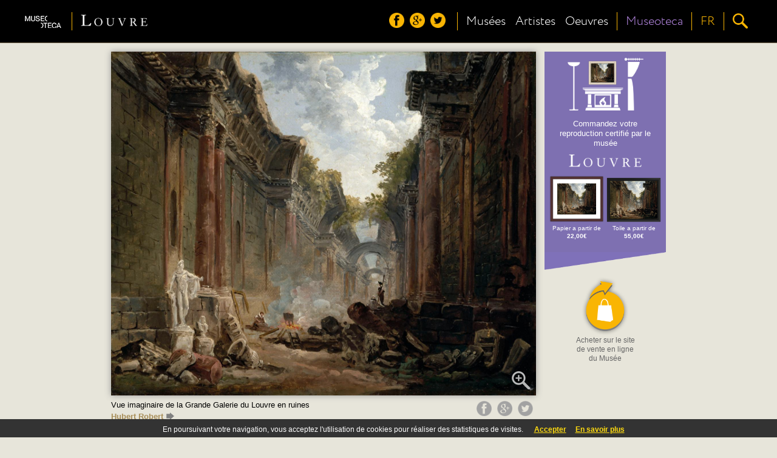

--- FILE ---
content_type: text/html;charset=UTF-8
request_url: https://museoteca.com/r/fr/work/6089/hubert_robert/vue_imaginaire_de_la_grande_galerie_du_louvre_en_ruines/!/
body_size: 35521
content:





















	



<!DOCTYPE HTML>
<html>
	<header>
		<title>Museoteca - Vue imaginaire de la Grande Galerie du Louvre en ruines, Hubert Robert</title>
		<meta http-equiv="Content-Type" content="text/html; charset=UTF-8"/>
		<meta http-equiv="X-UA-Compatible" content="IE=Edge" />
		<meta name="viewport" content="initial-scale=1.0, user-scalable=no" />
		
		<link href="styles/fonts/fonts.css" rel="stylesheet" type="text/css">
		<link href="styles/pleasart/main.css" rel="stylesheet" type="text/css">
		
		<link href="styles/pleasart/zoom/colorbox.css" rel="stylesheet" type="text/css">
		<link href="styles/pleasart/zoom/lhp_miv.css" rel="stylesheet" type="text/css">
		
		<link href="styles/pleasart/work.css" rel="stylesheet" type="text/css">

		<script type="text/javascript" language="javascript" src="js/jquery.min.js"></script>
		<script type="text/javascript" language="javascript" src="js/pleasart/header.js"></script>
		<script type="text/javascript" language="javascript" src="js/pleasart/zoom/jquery.colorbox.js"></script>
		<script type="text/javascript" language="javascript" src="js/pleasart/zoom/jquery.hammer-full.min.js"></script>
		<script type="text/javascript" language="javascript" src="js/jquery.easing.1.3.js"></script>
		<script type="text/javascript" language="javascript" src="js/jquery.mousewheel.js"></script>
		<script type="text/javascript" language="javascript" src="js/pleasart/zoom/jquery.lhpMegaImgViewer.js"></script>
		
		<script type="text/javascript" language="javascript" src="js/pleasart/work.js"></script>
		
	</header>
	
	<body>
		
		<div id="main">

    <!-- Header -->






			<div id="header">
				<div class="content">
					<div id="logos">
						<div id="pleasart_logo">
							<a href="/"><img src="/img/pleasart/pleasart_logo.png"></a>
						</div>


						<div id="museum_logo">
							<div class="logo_separator"></div>
							<div class="logo_align">
							<a href="/r/fr/museum/4/musee_du_louvre/!/"><img id="museum_logo_header_img" src="/img/pleasart/louvre_logo_white.png"></a>
							</div>
						</div>
						


					</div>
					
					<div id="menu_css">
						<div id="menu">
						
							<div id="header_menu">
								<div class="logo_align">
									<img src="/img/pleasart/header_menu.png">
								</div>
							</div>

							<div id="header_social">
								<div class="logo_align">
									<a href="https://www.facebook.com/museoteca" title="Suivez-nous sur facebook"><img class="social_icon hover_icon animated" src="/img/pleasart/header_facebook.png"></a>
									<a href="https://plus.google.com/110528077622648660221/about" title="Suivez-nous sur google+"><img class="social_icon hover_icon animated" src="/img/pleasart/header_googleplus.png"></a>
									<a href="https://twitter.com/Museoteca" title="Suivez-nous sur twitter"><img class="social_icon hover_icon animated" src="/img/pleasart/header_twitter.png"></a>
								</div>
								<div class="logo_separator"></div>
							</div>
							
							<div id="quick_links">
								<div class="logo_align">
									<a class="text_link animated" href="/r/fr/museums/!/">
										<!-- <img src="/img/pleasart/header_museums.png"><br>  -->
										Musées
									</a>
								</div>
		
								<div class="logo_align">
									<a class="text_link animated" href="/r/fr/artists/!/">
										<!-- <img src="/img/pleasart/header_artists.png"><br> -->
										Artistes
									</a>
								</div>
								
								<div class="logo_align">
									<a class="text_link animated" href="/r/fr/gallery/featured_works/1/!/">
										<!-- <img src="/img/pleasart/header_hot.png"><br> -->
										Oeuvres
									</a>
								</div>
								<div class="logo_separator"></div>
							</div>
							<div id="museoteca">

								<div class="logo_align">
									<a class="text_link animated" href="/r/fr/about/!/">
										<!-- <img src="/img/pleasart/header_hot.png"><br> -->
										Museoteca
									</a>
								</div>			
											
								<div class="logo_separator"></div>		
							</div>
							
	
							<div id="header_language_button" class="language_show_button"  title="Langue ">
								
								<div id="language_link" class="logo_align text_link animated">
									
									<!-- <img src="/img/pleasart/header_flags.png"> -->
									FR
								</div>
								<div class="logo_separator"></div>
							</div>
							
							<div id="search_show_button" title="Recherche ">
								<div class="logo_align">
									<img src="/img/pleasart/header_search.png" class="hover_icon animated">
								</div>
								<div id="last_logo_separator" class="logo_separator"></div>
							</div>
			
							
						</div>
					</div>

					<div id="search_form_css">
						<form id="search_form" name="search" action="/web_gallery.jsp">
						<div id="search_bar">
							<input type=hidden name="action" value="search">
  							<input id="search_input" name="data" type="text" value=""> 
				  			<img id="search_delete_icon" src="/img/pleasart/header_clear_search.png" onclick="clearSearch();" title="Clear">
						</div>
						<div id="search_button">
							<img src="/img/pleasart/header_search.png">
					  	</div>
						</form>
					</div>
		
					<div id="language_form_css">
						<div id="language_form">
							<div id="language_bar">
					  		
						
								<div class="logo_align language_selection_link">
									<a class="language text_link animated" href="/r/en/work/6089/hubert_robert/vue_imaginaire_de_la_grande_galerie_du_louvre_en_ruines/!/">English</a>
								</div>

								<div class="logo_align language_selection_link">
									<a class="language text_link animated" href="/r/es/work/6089/hubert_robert/vue_imaginaire_de_la_grande_galerie_du_louvre_en_ruines/!/">Español</a>
								</div>

								<div class="logo_align language_selection_link">
									<a class="language text_link animated" href="/r/fr/work/6089/hubert_robert/vue_imaginaire_de_la_grande_galerie_du_louvre_en_ruines/!/">Français</a>
								</div>


							</div>
						</div>
					</div>
					
					<div id="side_menu">
						<div id="social_side_menu" class="side_menu_section"><div class="inner_padding">
							<a href="" title="Follow us on facebook"><img class="side_menu_social_icon" src="/img/pleasart/header_facebook.png"></a>
							<a href="" title="Follow us on google+"><img class="side_menu_social_icon" src="/img/pleasart/header_googleplus.png"></a>
							<a href="" title="Follow us on twitter"><img class="side_menu_social_icon" src="/img/pleasart/header_twitter.png"></a>
						</div></div>
						<div id="quick_links_side_menu">
						
							<a href="/r/fr/museums/!/">
							<div class="text_link side_menu_section" ><div class="inner_padding">
									<img class="quick_link_img" src="/img/pleasart/header_museums.png">
									Musées
							</div></div>
							</a>
							
							<a href="/r/fr/artists/!/">	
							<div class="text_link side_menu_section"><div class="inner_padding">
									<img class="quick_link_img" src="/img/pleasart/header_artists.png">
									Artistes
							</div></div>
							</a>
							
							<a href="/r/fr/gallery/featured_works/1/!/">
							<div class="text_link side_menu_section"><div class="inner_padding">
								<img class="quick_link_img" src="/img/pleasart/header_hot.png">
								Oeuvres
							</div></div>
							</a>
						</div>
						
						<a href="/r/fr/about/!/">
							<div class="text_link side_menu_section"><div class="inner_padding">
								<img class="quick_link_img" src="/img/pleasart/header_museoteca.png">
								Museoteca
							</div></div>
						</a>


						
						<div id="side_menu_language" class="language_show_button text_link side_menu_section"><div class="inner_padding">
								<img class="quick_link_img" src="/img/pleasart/header_flags.png">
								Français
						</div></div>
						
					</div>
					
					
					<div class="clear"> </div>
				</div>
			</div>
			<div id="return_layer"></div>

			

	<script type="text/javascript" language="javascript" src="js/web/jquery.autocomplete.js"></script>
	<script>
		var options, a;
		jQuery(function(){
		   options = { 
						serviceUrl:'/web_suggest.jsp',
						appendTo: '#header'
				   		};
		   a = $('#search_input').autocomplete(options);
		}); 
	</script>
   	
<script>
  (function(i,s,o,g,r,a,m){i['GoogleAnalyticsObject']=r;i[r]=i[r]||function(){
  (i[r].q=i[r].q||[]).push(arguments)},i[r].l=1*new Date();a=s.createElement(o),
  m=s.getElementsByTagName(o)[0];a.async=1;a.src=g;m.parentNode.insertBefore(a,m)
  })(window,document,'script','//www.google-analytics.com/analytics.js','ga');

  ga('create', 'UA-49780909-1', 'auto');
  ga('send', 'pageview');

</script>

	<!-- Begin Cookie Consent -->
	<link href="styles/web/cookies.css" rel="stylesheet" type="text/css"> 
	<script type="text/javascript" src="js/web/cookieconsent.js"></script>
	<script>
			cookieConsent_Init("En poursuivant votre navigation, vous acceptez l'utilisation de cookies pour réaliser des statistiques de visites. ","Accepter","En savoir plus","web_legal.jsp#cookies");
	</script>
	<!-- End Cookie Consent -->

	
	<div id="museoteca_confirmation">
		<div id="museoteca_confirmation_bg"></div>
		<div class="vertical_align_fix">
			<div id="museoteca_confirmation_float">
				<div id="pleasart_shop">
		   			<div id="shop_title">
		   				<img src="/img/pleasart/museoteca_color_black.png">
		   				<span>boutique</span>
		   			</div>
		   			<div class="separator"></div>
		   			<div id="shop_description">Utilisez le panier de <b>museoteca</b> si vous souhaitez réaliser des achats de différents musées, vous gagnerez du temps et vous bénéficierez de réductions sur les frais de port.</div>
		   		</div>
				<div id="museoteca_confirmation_button">
					<a href="/web_product.jsp?pic_id=6089&language=fr">
						<div id="cart_button" title="Add to Cart">
							<img src="/img/pleasart/museoteca_cart_add.png">
							<div id="cart_text">Acheter sur le site <b>Museoteca</b></b></div>
						</div>
					</a>
				</div>
			</div>
		</div>
	</div>
	
	<div class="main_container content">
	
		<div id="image_banner_container">
				 <div id="work_image">
				 	<div id="narrow_pic_fix">
				 	<div id="work_image_img_container">
						<a class="work_image_zoom" href="https://pod.museoteca.com/louvre/api_getimage.jsp?pic_origin_id=03897&w=2000&h=2000">
							<img id="work_image_img" pic_width="1485" pic_height="1200" thumb="https://pod.museoteca.com/louvre/api_getimage.jsp?pic_origin_id=03897&w=200&h=200" src="https://pod.museoteca.com/louvre//img/web/images/03897.jpg">
							<img id="magnifying_glass" src="/img/pleasart/magnifying_glass.png">
						</a>
					</div>
					</div>
					<div class="clear"></div>
					<div id="work_title">
						Vue imaginaire de la Grande Galerie du Louvre en ruines<br/>
						<a class="author" href="/r/fr/gallery/artist/1/3532/hubert_robert/!/">Hubert Robert<img class="more_icon" src="img/pleasart/more_icon.png"></a>
					</div>
					<div id="social_share">
							<a href="javascript:void(0)" onclick="facebook_work('https://pod.museoteca.com/louvre/api_getimage.jsp?pic_origin_id=03897&w=200&h=200','Vue imaginaire de la Grande Galerie du Louvre en ruines','Hubert Robert');" title="Compártelo en facebook"><img class="social_icon hover_icon animated" src="/img/pleasart/share_facebook.png"></a>
							<a href="javascript:void(0)" onclick="gPlus_work('https://pod.museoteca.com/louvre/api_getimage.jsp?pic_origin_id=03897&w=200&h=200');" title="Compártelo en google+"><img class="social_icon hover_icon animated" src="/img/pleasart/share_googleplus.png"></a>
							<a href="javascript:void(0)" onclick="twitter();" title="Compártelo en twitter"><img class="social_icon hover_icon animated" src="/img/pleasart/share_twitter.png"></a>
					</div>
				</div>
				
				<div id="banner" class="image_b">
				


			
					<a href="https://pod.museoteca.com/louvre//api_web_picture_redirect.jsp?pic_origin_id=03897&language=fr" target="_blank">
					
					<div id="banner_bg_color" >
						<div id="living_room">
							<img id="banner_img_layer" src="https://pod.museoteca.com/louvre//web_product_image.jsp?pic_origin_id=03897&med_name=LI&for_name=B4&mfi_name=MA">
							<img id="living_room_img" src="img/pleasart/banner_living_room.png">
							
						</div>
						<div id="banner_text">
							Commandez votre reproduction certifié par le musée<br/>
							<img id="banner_museum_logo" class="banner_img" src="img/pleasart/louvre_logo_white.png">
						</div>
						<!-- <div id="pod_button"><span class="bold">IMPRESSION</span> À LA DEMANDE</div> -->
						
						<div id="banner_product_example">
							<img src="https://pod.museoteca.com/louvre//web_product_image.jsp?pic_origin_id=03897&med_name=EM&for_name=B4&mfi_name=ME"><br/>
							Papier a partir de<br><b>22,00&euro;</b>
						</div>
						
						<div id="banner_product_example">
							<img src="https://pod.museoteca.com/louvre//web_product_image.jsp?pic_origin_id=03897&med_name=LI&for_name=B3&mfi_name=MC"><br/>
							Toile a partir de<br><b>55,00&euro;</b>
						</div>

					</div>
					<div id="banner_bottom_triangle"  ><img src="/img/pleasart/banner_bottom_triangle.png"></div>

					<div id="cart_button" title="Add to Cart">
						
						<img src="/img/pleasart/shopping_cart_add.png">
						<div id="cart_text">Acheter sur le site de vente en ligne du Musée
						</div>
						
						
					</div>
					</a>
					
					
					
					
					<!--  <div id="museoteca_cart_info">
						<hr>
						<span id="museoteca_info">Acheter sur le site Museoteca <img src="/img/pleasart/museoteca_cart_info.png"></span>
					</div> -->
					
	
		
				</div>
				
				
		</div>

	<div class="clear"></div>



		<div id="related_works">
		<div id="related_works_title" class="title">Autres oeuvres de l'artiste</div>
			
			<a href="/r/fr/work/4202/hubert_robert/vue_imaginaire_de_la_grande_galerie_du_louvre_en_ruines/!/"><img class="related_works_img" src="https://pod.museoteca.com/louvre//img/web/gallery/03766.jpg" title="Vue imaginaire de la grande galerie du Louvre en ruines"></a>
			
			<a href="/r/fr/work/6015/hubert_robert/vue_du_palais_doria/!/"><img class="related_works_img" src="https://pod.museoteca.com/louvre//img/web/gallery/03823.jpg" title="Vue du palais Doria"></a>
			
			<a href="/r/fr/work/6016/hubert_robert/a_rome_int_rieur_d_une_cour_o_sont_d_pos_s_des_fragments_d_antiques/!/"><img class="related_works_img" src="https://pod.museoteca.com/louvre//img/web/gallery/03824.jpg" title="A Rome : int?rieur d'une cour o? sont d?pos?s des fragments d'antiques"></a>
			
			<a href="/r/fr/work/6017/hubert_robert/hubert_robert_par_lui_m_me_dessinant/!/"><img class="related_works_img" src="https://pod.museoteca.com/louvre//img/web/gallery/03825.jpg" title="Hubert Robert par lui m?me dessinant"></a>
			
			<a href="/r/fr/work/6018/hubert_robert/danse_et_concert_dans_un_parc/!/"><img class="related_works_img" src="https://pod.museoteca.com/louvre//img/web/gallery/03826.jpg" title="Danse et concert dans un parc"></a>
			
			<a href="/r/fr/work/6019/hubert_robert/temple_en_ruines/!/"><img class="related_works_img" src="https://pod.museoteca.com/louvre//img/web/gallery/03827.jpg" title="Temple en ruines"></a>
			
			<a href="/r/fr/work/6020/hubert_robert/le_temple_de_la_sibylle/!/"><img class="related_works_img" src="https://pod.museoteca.com/louvre//img/web/gallery/03828.jpg" title="Le temple de la Sibylle"></a>
			
			<a href="/r/fr/work/6021/hubert_robert/personnages_pr_s_d_un_bassin/!/"><img class="related_works_img" src="https://pod.museoteca.com/louvre//img/web/gallery/03829.jpg" title="Personnages pr?s d'un bassin"></a>
			
			<a href="/r/fr/work/6022/hubert_robert/les_vendeurs_chass_s_du_temple/!/"><img class="related_works_img" src="https://pod.museoteca.com/louvre//img/web/gallery/03830.jpg" title="Les vendeurs chass?s du Temple"></a>
			
			<a href="/r/fr/work/6023/hubert_robert/le_port_de_ripetta/!/"><img class="related_works_img" src="https://pod.museoteca.com/louvre//img/web/gallery/03831.jpg" title="Le port de Ripetta"></a>
			
			<a href="/r/fr/work/6024/hubert_robert/le_temple_de_la_sibylle/!/"><img class="related_works_img" src="https://pod.museoteca.com/louvre//img/web/gallery/03832.jpg" title="Le temple de la sibylle"></a>
			
			<a href="/r/fr/work/6025/hubert_robert/effet_de_soleil_sur_la_porte_saint_denis/!/"><img class="related_works_img" src="https://pod.museoteca.com/louvre//img/web/gallery/03833.jpg" title="Effet de soleil sur la porte Saint-Denis"></a>
			
			<a href="/r/fr/work/6026/hubert_robert/femmes_et_enfants_pr_s_d_une_fontaine_orn_e_d_une_vasque/!/"><img class="related_works_img" src="https://pod.museoteca.com/louvre//img/web/gallery/03834.jpg" title="Femmes et enfants pr?s d'une fontaine, orn?e d'une vasque"></a>
			
			<a href="/r/fr/work/6027/hubert_robert/corps_de_b_timent_adoss_/!/"><img class="related_works_img" src="https://pod.museoteca.com/louvre//img/web/gallery/03835.jpg" title="Corps de b?timent adoss?"></a>
			
			<a href="/r/fr/work/6028/hubert_robert/femme_faisant_la_lessive/!/"><img class="related_works_img" src="https://pod.museoteca.com/louvre//img/web/gallery/03836.jpg" title="Femme faisant la lessive"></a>
			
			<a href="/r/fr/work/6029/hubert_robert/femme_tendant_du_linge_dans_une_cour/!/"><img class="related_works_img" src="https://pod.museoteca.com/louvre//img/web/gallery/03837.jpg" title="Femme ?tendant du linge, dans une cour"></a>
			
			<a href="/r/fr/work/6030/hubert_robert/cour_de_ferme_d_labr_e/!/"><img class="related_works_img" src="https://pod.museoteca.com/louvre//img/web/gallery/03838.jpg" title="Cour de ferme d?labr?e"></a>
			
			<a href="/r/fr/work/6031/hubert_robert/palais_et_fontaine_dans_un_parc/!/"><img class="related_works_img" src="https://pod.museoteca.com/louvre//img/web/gallery/03839.jpg" title="Palais et fontaine dans un parc"></a>
			
			<a href="/r/fr/work/6032/hubert_robert/entr_e_de_l_atelier_d_hubert_robert_au_louvre/!/"><img class="related_works_img" src="https://pod.museoteca.com/louvre//img/web/gallery/03840.jpg" title="Entr?e de l'atelier d'Hubert Robert au Louvre"></a>
			
			<a href="/r/fr/work/6033/hubert_robert/le_salon_du_bailli_de_breteuil/!/"><img class="related_works_img" src="https://pod.museoteca.com/louvre//img/web/gallery/03841.jpg" title="Le salon du bailli de Breteuil"></a>
			
			<a href="/r/fr/work/6034/hubert_robert/grand_bassin_central_entour_d_une_balustrade_au_centre_d_une_place/!/"><img class="related_works_img" src="https://pod.museoteca.com/louvre//img/web/gallery/03842.jpg" title="Grand bassin central entour? d'une balustrade, au centre d'une place"></a>
			
			<a href="/r/fr/work/6035/hubert_robert/le_campo_vaccino/!/"><img class="related_works_img" src="https://pod.museoteca.com/louvre//img/web/gallery/03843.jpg" title="Le Campo Vaccino"></a>
			
			<a href="/r/fr/work/6036/hubert_robert/cour_pittoresque_avec_une_fontaine/!/"><img class="related_works_img" src="https://pod.museoteca.com/louvre//img/web/gallery/03844.jpg" title="Cour pittoresque avec une fontaine"></a>
			
			<a href="/r/fr/work/6037/hubert_robert/danse_villageoise/!/"><img class="related_works_img" src="https://pod.museoteca.com/louvre//img/web/gallery/03845.jpg" title="Danse villageoise"></a>
			
			<a href="/r/fr/work/6038/hubert_robert/le_d_me_de_saint_pierre_de_rome_vu_du_janicule/!/"><img class="related_works_img" src="https://pod.museoteca.com/louvre//img/web/gallery/03846.jpg" title="Le d?me de Saint-Pierre de Rome, vu du Janicule"></a>
			
			<a href="/r/fr/work/6039/hubert_robert/vue_de_la_villa_albani/!/"><img class="related_works_img" src="https://pod.museoteca.com/louvre//img/web/gallery/03847.jpg" title="Vue de la villa Albani"></a>
			
			<a href="/r/fr/work/6040/hubert_robert/illuminations_pour_le_f_te_du_corpus_christi_place_saint_pierre/!/"><img class="related_works_img" src="https://pod.museoteca.com/louvre//img/web/gallery/03848.jpg" title="Illuminations pour le f?te du Corpus Christi, place Saint-Pierre"></a>
			
			<a href="/r/fr/work/6041/hubert_robert/fa_ade_de_palais_avec_portail_monumental/!/"><img class="related_works_img" src="https://pod.museoteca.com/louvre//img/web/gallery/03849.jpg" title="Fa?ade de palais avec portail monumental"></a>
			
			<a href="/r/fr/work/6042/hubert_robert/portique_de_la_villa_albani/!/"><img class="related_works_img" src="https://pod.museoteca.com/louvre//img/web/gallery/03850.jpg" title="Portique de la villa Albani"></a>
			
			<a href="/r/fr/work/6043/hubert_robert/l_escalier_tournant_de_la_trinit_des_monts/!/"><img class="related_works_img" src="https://pod.museoteca.com/louvre//img/web/gallery/03851.jpg" title="L'escalier tournant de la Trinit? des Monts"></a>
			
			<a href="/r/fr/work/6044/hubert_robert/vue_de_la_villa_albani/!/"><img class="related_works_img" src="https://pod.museoteca.com/louvre//img/web/gallery/03852.jpg" title="Vue de la villa Albani"></a>
			
			<a href="/r/fr/work/6045/hubert_robert/homme_travaillant_la_chaux_devant_la_villa_albani/!/"><img class="related_works_img" src="https://pod.museoteca.com/louvre//img/web/gallery/03853.jpg" title="Homme travaillant la chaux, devant la villa Albani"></a>
			
			<a href="/r/fr/work/6046/hubert_robert/le_panth_on/!/"><img class="related_works_img" src="https://pod.museoteca.com/louvre//img/web/gallery/03854.jpg" title="Le Panth?on"></a>
			
			<a href="/r/fr/work/6047/hubert_robert/int_rieur_d_une_glise/!/"><img class="related_works_img" src="https://pod.museoteca.com/louvre//img/web/gallery/03855.jpg" title="Int?rieur d'une ?glise"></a>
			
			<a href="/r/fr/work/6048/hubert_robert/temple_de_la_sibylle/!/"><img class="related_works_img" src="https://pod.museoteca.com/louvre//img/web/gallery/03856.jpg" title="Temple de la sibylle"></a>
			
			<a href="/r/fr/work/6049/hubert_robert/un_march_sur_la_place_du_panth_on/!/"><img class="related_works_img" src="https://pod.museoteca.com/louvre//img/web/gallery/03857.jpg" title="Un march? sur la place du Panth?on"></a>
			
			<a href="/r/fr/work/6050/hubert_robert/th_atre_de_marcellus_vu_de_la_piazza_montanara/!/"><img class="related_works_img" src="https://pod.museoteca.com/louvre//img/web/gallery/03858.jpg" title="Th?atre de Marcellus, vu de la piazza Montanara"></a>
			
			<a href="/r/fr/work/6051/hubert_robert/groupe_de_musiciens/!/"><img class="related_works_img" src="https://pod.museoteca.com/louvre//img/web/gallery/03859.jpg" title="Groupe de musiciens"></a>
			
			<a href="/r/fr/work/6052/hubert_robert/int_rieur_du_temple_de_diane/!/"><img class="related_works_img" src="https://pod.museoteca.com/louvre//img/web/gallery/03860.jpg" title="Int?rieur du temple de Diane"></a>
			
			<a href="/r/fr/work/6053/hubert_robert/int_rieur_de_saint_pierre_de_rome/!/"><img class="related_works_img" src="https://pod.museoteca.com/louvre//img/web/gallery/03861.jpg" title="Int?rieur de Saint-Pierre de Rome"></a>
			
			<a href="/r/fr/work/6054/hubert_robert/fontaine_monumentale/!/"><img class="related_works_img" src="https://pod.museoteca.com/louvre//img/web/gallery/03862.jpg" title="Fontaine monumentale"></a>
			
			<a href="/r/fr/work/6055/hubert_robert/la_place_du_capitole/!/"><img class="related_works_img" src="https://pod.museoteca.com/louvre//img/web/gallery/03863.jpg" title="La place du Capitole"></a>
			
			<a href="/r/fr/work/6056/hubert_robert/retour/!/"><img class="related_works_img" src="https://pod.museoteca.com/louvre//img/web/gallery/03864.jpg" title="Retour"></a>
			
			<a href="/r/fr/work/6057/hubert_robert/f_te_de_la_f_d_ration_nationale_c_l_br_e_au_champ_de_mars/!/"><img class="related_works_img" src="https://pod.museoteca.com/louvre//img/web/gallery/03865.jpg" title="F?te de la F?d?ration Nationale c?l?br?e au Champ de Mars"></a>
			
			<a href="/r/fr/work/6058/hubert_robert/projet_d_am_nagement_de_la_grande_galerie_du_louvre_en_1796/!/"><img class="related_works_img" src="https://pod.museoteca.com/louvre//img/web/gallery/03866.jpg" title="Projet d'am?nagement de la Grande Galerie du Louvre en 1796"></a>
			
			<a href="/r/fr/work/6059/hubert_robert/projet_d_am_nagement_de_la_grande_galerie_du_louvre_en_1796/!/"><img class="related_works_img" src="https://pod.museoteca.com/louvre//img/web/gallery/03867.jpg" title="Projet d'am?nagement de la Grande Galerie du Louvre en 1796"></a>
			
			<a href="/r/fr/work/6060/hubert_robert/projet_d_am_nagement_de_la_grande_galerie_du_louvre_en_1796/!/"><img class="related_works_img" src="https://pod.museoteca.com/louvre//img/web/gallery/03868.jpg" title="Projet d'am?nagement de la Grande Galerie du Louvre en 1796"></a>
			
			<a href="/r/fr/work/6061/hubert_robert/un_temple_circulaire_jadis_d_di_/!/"><img class="related_works_img" src="https://pod.museoteca.com/louvre//img/web/gallery/03869.jpg" title="Un temple circulaire jadis d?di?"></a>
			
			<a href="/r/fr/work/6062/hubert_robert/la_grande_galerie_entre_1801_et_1805/!/"><img class="related_works_img" src="https://pod.museoteca.com/louvre//img/web/gallery/03870.jpg" title="La Grande Galerie, entre 1801 et 1805"></a>
			
			<a href="/r/fr/work/6063/hubert_robert/le_dessinateur_d_antiques_devant_la_petite_galerie_du_louvre/!/"><img class="related_works_img" src="https://pod.museoteca.com/louvre//img/web/gallery/03871.jpg" title="Le Dessinateur d'antiques devant la Petite galerie du Louvre"></a>
			
			<a href="/r/fr/work/6064/hubert_robert/plusieurs_personnes_parmi_des_ruines_antiques/!/"><img class="related_works_img" src="https://pod.museoteca.com/louvre//img/web/gallery/03872.jpg" title="Plusieurs personnes parmi des ruines antiques"></a>
			
			<a href="/r/fr/work/6065/hubert_robert/deux_jeunes_femmes_dessinant_dans_un_site_de_ruines_antiques/!/"><img class="related_works_img" src="https://pod.museoteca.com/louvre//img/web/gallery/03873.jpg" title="Deux jeunes femmes dessinant dans un site de ruines antiques"></a>
			
			<a href="/r/fr/work/6066/hubert_robert/une_galerie_de_mus_e/!/"><img class="related_works_img" src="https://pod.museoteca.com/louvre//img/web/gallery/03874.jpg" title="Une Galerie de Mus?e"></a>
			
			<a href="/r/fr/work/6067/hubert_robert/vue_imaginaire_de_la_grande_galerie_du_louvre_en_ruines/!/"><img class="related_works_img" src="https://pod.museoteca.com/louvre//img/web/gallery/03875.jpg" title="Vue imaginaire de la grande galerie du Louvre en ruines"></a>
			
			<a href="/r/fr/work/6068/hubert_robert/la_grange/!/"><img class="related_works_img" src="https://pod.museoteca.com/louvre//img/web/gallery/03876.jpg" title="La Grange"></a>
			
			<a href="/r/fr/work/6069/hubert_robert/vue_du_bosquet_des_bains_d_apollon_/!/"><img class="related_works_img" src="https://pod.museoteca.com/louvre//img/web/gallery/03877.jpg" title="Vue du Bosquet des "Bains d'Apollon""></a>
			
			<a href="/r/fr/work/6070/hubert_robert/vue_du_bosquet_des_bains_d_apollon_/!/"><img class="related_works_img" src="https://pod.museoteca.com/louvre//img/web/gallery/03878.jpg" title="Vue du Bosquet des "Bains d'Apollon""></a>
			
			<a href="/r/fr/work/6071/hubert_robert/la_grotte/!/"><img class="related_works_img" src="https://pod.museoteca.com/louvre//img/web/gallery/03879.jpg" title="La grotte"></a>
			
			<a href="/r/fr/work/6072/hubert_robert/int_rieur_du_temple_de_diane/!/"><img class="related_works_img" src="https://pod.museoteca.com/louvre//img/web/gallery/03880.jpg" title="Int?rieur du temple de Diane"></a>
			
			<a href="/r/fr/work/6073/hubert_robert/le_pont_du_gard/!/"><img class="related_works_img" src="https://pod.museoteca.com/louvre//img/web/gallery/03881.jpg" title="Le Pont du Gard"></a>
			
			<a href="/r/fr/work/6074/hubert_robert/l_arc_de_triomphe_et_le_th_atre_d_orange/!/"><img class="related_works_img" src="https://pod.museoteca.com/louvre//img/web/gallery/03882.jpg" title="L'Arc de Triomphe et le th?atre d'Orange"></a>
			
			<a href="/r/fr/work/6075/hubert_robert/caprice_architectural/!/"><img class="related_works_img" src="https://pod.museoteca.com/louvre//img/web/gallery/03883.jpg" title="Caprice architectural"></a>
			
			<a href="/r/fr/work/6076/hubert_robert/caprice_architectural_anim_/!/"><img class="related_works_img" src="https://pod.museoteca.com/louvre//img/web/gallery/03884.jpg" title="Caprice architectural anim?"></a>
			
			<a href="/r/fr/work/6077/hubert_robert/escalier_d_une_villa/!/"><img class="related_works_img" src="https://pod.museoteca.com/louvre//img/web/gallery/03885.jpg" title="Escalier d'une villa"></a>
			
			<a href="/r/fr/work/6078/hubert_robert/caprice_architectural_anim_/!/"><img class="related_works_img" src="https://pod.museoteca.com/louvre//img/web/gallery/03886.jpg" title="Caprice architectural anim?"></a>
			
			<a href="/r/fr/work/6079/hubert_robert/caprice_architectural_anim_/!/"><img class="related_works_img" src="https://pod.museoteca.com/louvre//img/web/gallery/03887.jpg" title="Caprice architectural anim?"></a>
			
			<a href="/r/fr/work/6080/hubert_robert/colonnade_anim_/!/"><img class="related_works_img" src="https://pod.museoteca.com/louvre//img/web/gallery/03888.jpg" title="Colonnade anim?"></a>
			
			<a href="/r/fr/work/6081/hubert_robert/int_rieur_de_basilique_anim_/!/"><img class="related_works_img" src="https://pod.museoteca.com/louvre//img/web/gallery/03889.jpg" title="Int?rieur de basilique anim?"></a>
			
			<a href="/r/fr/work/6082/hubert_robert/caprice_architectural_anim_/!/"><img class="related_works_img" src="https://pod.museoteca.com/louvre//img/web/gallery/03890.jpg" title="Caprice architectural anim?"></a>
			
			<a href="/r/fr/work/6083/hubert_robert/grand_escalier_d_un_palais_avec_lavandi_res/!/"><img class="related_works_img" src="https://pod.museoteca.com/louvre//img/web/gallery/03891.jpg" title="Grand escalier d'un palais avec lavandi?res"></a>
			
			<a href="/r/fr/work/6084/hubert_robert/lavandi_res_la_fontaine_sous_la_grotte/!/"><img class="related_works_img" src="https://pod.museoteca.com/louvre//img/web/gallery/03892.jpg" title="Lavandi?res, la fontaine sous la grotte"></a>
			
			<a href="/r/fr/work/6085/hubert_robert/ruines_antiques/!/"><img class="related_works_img" src="https://pod.museoteca.com/louvre//img/web/gallery/03893.jpg" title="Ruines antiques"></a>
			
			<a href="/r/fr/work/6086/hubert_robert/jardin_en_terrasse_anim_de_figures_avec_un_temple_rond/!/"><img class="related_works_img" src="https://pod.museoteca.com/louvre//img/web/gallery/03894.jpg" title="Jardin en terrasse, anim? de figures avec un temple rond"></a>
			
			<a href="/r/fr/work/6087/hubert_robert/escalier_franchissant_une_porte_sous_l_arc_d_une_construction_antique/!/"><img class="related_works_img" src="https://pod.museoteca.com/louvre//img/web/gallery/03895.jpg" title="Escalier franchissant une porte sous l'arc d'une construction antique"></a>
			
			<a href="/r/fr/work/6088/hubert_robert/le_grand_pont_ou_le_torrent/!/"><img class="related_works_img" src="https://pod.museoteca.com/louvre//img/web/gallery/03896.jpg" title="Le grand pont ou le torrent"></a>
			
			<a href="/r/fr/work/6090/hubert_robert/vue_du_guichet_des_arts/!/"><img class="related_works_img" src="https://pod.museoteca.com/louvre//img/web/gallery/03898.jpg" title="Vue du guichet des Arts"></a>
			
			<a href="/r/fr/work/6091/hubert_robert/paysage_avec_aqueduc_et_torrent/!/"><img class="related_works_img" src="https://pod.museoteca.com/louvre//img/web/gallery/03899.jpg" title="Paysage avec aqueduc et torrent"></a>
			
			<a href="/r/fr/work/6092/hubert_robert/le_pont_triomphal/!/"><img class="related_works_img" src="https://pod.museoteca.com/louvre//img/web/gallery/03900.jpg" title="Le pont triomphal"></a>
			
			<a href="/r/fr/work/6093/hubert_robert/deux_jeunes_femmes_dessinant_dans_un_site_de_ruines_antiques/!/"><img class="related_works_img" src="https://pod.museoteca.com/louvre//img/web/gallery/03901.jpg" title="Deux jeunes femmes dessinant dans un site de ruines antiques"></a>
			
			<a href="/r/fr/work/6807/hubert_robert/vue_imaginaire_de_la_grande_galerie_du_louvre_en_ruines/!/"><img class="related_works_img" src="https://pod.museoteca.com/louvre//img/web/gallery/03909.jpg" title="Vue imaginaire de la grande galerie du Louvre en ruines"></a>
			
		</div>

		
	</div>			
			
			



<div class="clear"> </div>
			<div class="footer">
				<div class="footer_triangle">
					<img src="/img/pleasart/footer_triangle.png">
				</div>
				<div class="footer_wrapper">
					<div class="footer_content">
						<div class="footer_pleasart">
							<div class="footer_pleasart_logo">
								<img src="/img/pleasart/pleasart_logo_footer.png">
							</div>
							<div class="footer_pleasart_social">
								<a href="https://www.facebook.com/museoteca" title="Suivez-nous sur facebook"><img src="/img/pleasart/footer_facebook.png"></a>
								<a href="https://plus.google.com/110528077622648660221/about" title="Suivez-nous sur google+"><img src="/img/pleasart/footer_googleplus.png"></a>
								<a href="https://twitter.com/Museoteca" title="Suivez-nous sur twitter"><img src="/img/pleasart/footer_twitter.png"></a>
							</div>
							<div id="footer_newsletter">
								<form class="newsletter_form" name="newsletter" action="">
									<div id="footer_newsletter_input" class="newsletter_input" path="">
										Recevez notre newsletter<br/>
										<input type="email" value="" name="email" id="footer_newsletter_email" placeholder="votre addresse e-mail" required="">
									</div>
									<button type="submit" value="Subscribe" name="subscribe" class="newsletter_button" onclick="formSubmit();">Envoyer</button>
								</form>
							</div>
		
						</div>
						<div class="clear"> </div>
						<div class="footer_museums">


							<!-- <div class="museum"><div class="center_fix">
								<a href=""><img src="/img/pleasart/orsay_logo_white.png"></a>
							</div></div> -->
							
						</div>
						<div class="clear"> </div>
						
						<div class="footer_copyright">
							<a href="#" data-mailto="support@museoteca.com"><img id="contact_icon" src="img/pleasart/contact_icon.png"></a> | <a href="web_conditions_policy.jsp">Mentions légales</a> | <a href="web_conditions_policy.jsp#cookies">Politique de cookies</a><br><br>
							©2014 Museoteca.com. Les images présentes sur ce site sont exclusifs et originaux et reproduit avec la plus grande fidélité les des oeuvres originales. Les images et les informations associées sont le musée officiel affiché sur le site. 
						</div>
						
						
					</div>
				</div>
				
				
			</div>
			
			<div id="newsletter_confirmation">
					<div id="newsletter_confirmation_bg"></div>
					<div class="vertical_align_fix">
						<div id="newsletter_confirmation_float">
							The email was successfully subscribed to our list
							<div id="newsletter_confirmation_button">Aceptar</div>
						</div>
					</div>
			</div>		

		</div>
	</body>
</html>





